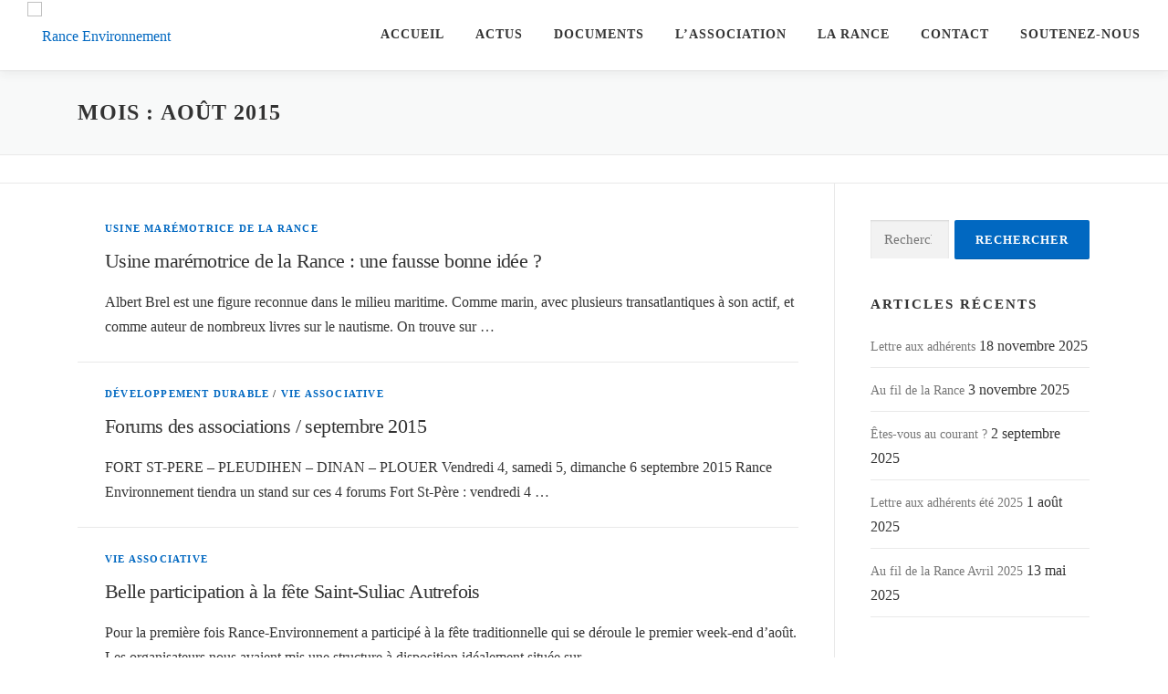

--- FILE ---
content_type: text/html; charset=UTF-8
request_url: https://www.rance-environnement.net/2015/08/
body_size: 14081
content:
<!DOCTYPE html>
<html lang="fr-FR">
<head>
<meta charset="UTF-8">
<meta name="viewport" content="width=device-width, initial-scale=1">
<link rel="profile" href="http://gmpg.org/xfn/11">
<meta name='robots' content='noindex, follow' />

	<!-- This site is optimized with the Yoast SEO plugin v26.8 - https://yoast.com/product/yoast-seo-wordpress/ -->
	<title>août 2015 - Rance Environnement</title>
	<meta property="og:locale" content="fr_FR" />
	<meta property="og:type" content="website" />
	<meta property="og:title" content="août 2015 - Rance Environnement" />
	<meta property="og:url" content="https://www.rance-environnement.net/2015/08/" />
	<meta property="og:site_name" content="Rance Environnement" />
	<meta name="twitter:card" content="summary_large_image" />
	<script type="application/ld+json" class="yoast-schema-graph">{"@context":"https://schema.org","@graph":[{"@type":"CollectionPage","@id":"https://www.rance-environnement.net/2015/08/","url":"https://www.rance-environnement.net/2015/08/","name":"août 2015 - Rance Environnement","isPartOf":{"@id":"https://www.rance-environnement.net/#website"},"primaryImageOfPage":{"@id":"https://www.rance-environnement.net/2015/08/#primaryimage"},"image":{"@id":"https://www.rance-environnement.net/2015/08/#primaryimage"},"thumbnailUrl":"https://www.rance-environnement.net/wp-content/uploads/2019/08/barrage-en-construction-usine-maremotrice-saint-malo.jpg","breadcrumb":{"@id":"https://www.rance-environnement.net/2015/08/#breadcrumb"},"inLanguage":"fr-FR"},{"@type":"ImageObject","inLanguage":"fr-FR","@id":"https://www.rance-environnement.net/2015/08/#primaryimage","url":"https://www.rance-environnement.net/wp-content/uploads/2019/08/barrage-en-construction-usine-maremotrice-saint-malo.jpg","contentUrl":"https://www.rance-environnement.net/wp-content/uploads/2019/08/barrage-en-construction-usine-maremotrice-saint-malo.jpg","width":760,"height":420},{"@type":"BreadcrumbList","@id":"https://www.rance-environnement.net/2015/08/#breadcrumb","itemListElement":[{"@type":"ListItem","position":1,"name":"Accueil","item":"https://www.rance-environnement.net/"},{"@type":"ListItem","position":2,"name":"Archives pour août 2015"}]},{"@type":"WebSite","@id":"https://www.rance-environnement.net/#website","url":"https://www.rance-environnement.net/","name":"Rance Environnement","description":"","publisher":{"@id":"https://www.rance-environnement.net/#organization"},"potentialAction":[{"@type":"SearchAction","target":{"@type":"EntryPoint","urlTemplate":"https://www.rance-environnement.net/?s={search_term_string}"},"query-input":{"@type":"PropertyValueSpecification","valueRequired":true,"valueName":"search_term_string"}}],"inLanguage":"fr-FR"},{"@type":"Organization","@id":"https://www.rance-environnement.net/#organization","name":"Rance Environnement","url":"https://www.rance-environnement.net/","logo":{"@type":"ImageObject","inLanguage":"fr-FR","@id":"https://www.rance-environnement.net/#/schema/logo/image/","url":"https://www.rance-environnement.net/wp-content/uploads/2020/03/LogoR.E.Site_.jpg","contentUrl":"https://www.rance-environnement.net/wp-content/uploads/2020/03/LogoR.E.Site_.jpg","width":100,"height":100,"caption":"Rance Environnement"},"image":{"@id":"https://www.rance-environnement.net/#/schema/logo/image/"}}]}</script>
	<!-- / Yoast SEO plugin. -->


<link rel='dns-prefetch' href='//fonts.googleapis.com' />
<link rel="alternate" type="application/rss+xml" title="Rance Environnement &raquo; Flux" href="https://www.rance-environnement.net/feed/" />
<link rel="alternate" type="application/rss+xml" title="Rance Environnement &raquo; Flux des commentaires" href="https://www.rance-environnement.net/comments/feed/" />
<style id='wp-img-auto-sizes-contain-inline-css' type='text/css'>
img:is([sizes=auto i],[sizes^="auto," i]){contain-intrinsic-size:3000px 1500px}
/*# sourceURL=wp-img-auto-sizes-contain-inline-css */
</style>
<style id='wp-emoji-styles-inline-css' type='text/css'>

	img.wp-smiley, img.emoji {
		display: inline !important;
		border: none !important;
		box-shadow: none !important;
		height: 1em !important;
		width: 1em !important;
		margin: 0 0.07em !important;
		vertical-align: -0.1em !important;
		background: none !important;
		padding: 0 !important;
	}
/*# sourceURL=wp-emoji-styles-inline-css */
</style>
<link rel='stylesheet' id='wp-block-library-css' href='https://www.rance-environnement.net/wp-includes/css/dist/block-library/style.min.css?ver=6.9' type='text/css' media='all' />
<style id='wp-block-library-theme-inline-css' type='text/css'>
.wp-block-audio :where(figcaption){color:#555;font-size:13px;text-align:center}.is-dark-theme .wp-block-audio :where(figcaption){color:#ffffffa6}.wp-block-audio{margin:0 0 1em}.wp-block-code{border:1px solid #ccc;border-radius:4px;font-family:Menlo,Consolas,monaco,monospace;padding:.8em 1em}.wp-block-embed :where(figcaption){color:#555;font-size:13px;text-align:center}.is-dark-theme .wp-block-embed :where(figcaption){color:#ffffffa6}.wp-block-embed{margin:0 0 1em}.blocks-gallery-caption{color:#555;font-size:13px;text-align:center}.is-dark-theme .blocks-gallery-caption{color:#ffffffa6}:root :where(.wp-block-image figcaption){color:#555;font-size:13px;text-align:center}.is-dark-theme :root :where(.wp-block-image figcaption){color:#ffffffa6}.wp-block-image{margin:0 0 1em}.wp-block-pullquote{border-bottom:4px solid;border-top:4px solid;color:currentColor;margin-bottom:1.75em}.wp-block-pullquote :where(cite),.wp-block-pullquote :where(footer),.wp-block-pullquote__citation{color:currentColor;font-size:.8125em;font-style:normal;text-transform:uppercase}.wp-block-quote{border-left:.25em solid;margin:0 0 1.75em;padding-left:1em}.wp-block-quote cite,.wp-block-quote footer{color:currentColor;font-size:.8125em;font-style:normal;position:relative}.wp-block-quote:where(.has-text-align-right){border-left:none;border-right:.25em solid;padding-left:0;padding-right:1em}.wp-block-quote:where(.has-text-align-center){border:none;padding-left:0}.wp-block-quote.is-large,.wp-block-quote.is-style-large,.wp-block-quote:where(.is-style-plain){border:none}.wp-block-search .wp-block-search__label{font-weight:700}.wp-block-search__button{border:1px solid #ccc;padding:.375em .625em}:where(.wp-block-group.has-background){padding:1.25em 2.375em}.wp-block-separator.has-css-opacity{opacity:.4}.wp-block-separator{border:none;border-bottom:2px solid;margin-left:auto;margin-right:auto}.wp-block-separator.has-alpha-channel-opacity{opacity:1}.wp-block-separator:not(.is-style-wide):not(.is-style-dots){width:100px}.wp-block-separator.has-background:not(.is-style-dots){border-bottom:none;height:1px}.wp-block-separator.has-background:not(.is-style-wide):not(.is-style-dots){height:2px}.wp-block-table{margin:0 0 1em}.wp-block-table td,.wp-block-table th{word-break:normal}.wp-block-table :where(figcaption){color:#555;font-size:13px;text-align:center}.is-dark-theme .wp-block-table :where(figcaption){color:#ffffffa6}.wp-block-video :where(figcaption){color:#555;font-size:13px;text-align:center}.is-dark-theme .wp-block-video :where(figcaption){color:#ffffffa6}.wp-block-video{margin:0 0 1em}:root :where(.wp-block-template-part.has-background){margin-bottom:0;margin-top:0;padding:1.25em 2.375em}
/*# sourceURL=/wp-includes/css/dist/block-library/theme.min.css */
</style>
<style id='classic-theme-styles-inline-css' type='text/css'>
/*! This file is auto-generated */
.wp-block-button__link{color:#fff;background-color:#32373c;border-radius:9999px;box-shadow:none;text-decoration:none;padding:calc(.667em + 2px) calc(1.333em + 2px);font-size:1.125em}.wp-block-file__button{background:#32373c;color:#fff;text-decoration:none}
/*# sourceURL=/wp-includes/css/classic-themes.min.css */
</style>
<style id='global-styles-inline-css' type='text/css'>
:root{--wp--preset--aspect-ratio--square: 1;--wp--preset--aspect-ratio--4-3: 4/3;--wp--preset--aspect-ratio--3-4: 3/4;--wp--preset--aspect-ratio--3-2: 3/2;--wp--preset--aspect-ratio--2-3: 2/3;--wp--preset--aspect-ratio--16-9: 16/9;--wp--preset--aspect-ratio--9-16: 9/16;--wp--preset--color--black: #000000;--wp--preset--color--cyan-bluish-gray: #abb8c3;--wp--preset--color--white: #ffffff;--wp--preset--color--pale-pink: #f78da7;--wp--preset--color--vivid-red: #cf2e2e;--wp--preset--color--luminous-vivid-orange: #ff6900;--wp--preset--color--luminous-vivid-amber: #fcb900;--wp--preset--color--light-green-cyan: #7bdcb5;--wp--preset--color--vivid-green-cyan: #00d084;--wp--preset--color--pale-cyan-blue: #8ed1fc;--wp--preset--color--vivid-cyan-blue: #0693e3;--wp--preset--color--vivid-purple: #9b51e0;--wp--preset--gradient--vivid-cyan-blue-to-vivid-purple: linear-gradient(135deg,rgb(6,147,227) 0%,rgb(155,81,224) 100%);--wp--preset--gradient--light-green-cyan-to-vivid-green-cyan: linear-gradient(135deg,rgb(122,220,180) 0%,rgb(0,208,130) 100%);--wp--preset--gradient--luminous-vivid-amber-to-luminous-vivid-orange: linear-gradient(135deg,rgb(252,185,0) 0%,rgb(255,105,0) 100%);--wp--preset--gradient--luminous-vivid-orange-to-vivid-red: linear-gradient(135deg,rgb(255,105,0) 0%,rgb(207,46,46) 100%);--wp--preset--gradient--very-light-gray-to-cyan-bluish-gray: linear-gradient(135deg,rgb(238,238,238) 0%,rgb(169,184,195) 100%);--wp--preset--gradient--cool-to-warm-spectrum: linear-gradient(135deg,rgb(74,234,220) 0%,rgb(151,120,209) 20%,rgb(207,42,186) 40%,rgb(238,44,130) 60%,rgb(251,105,98) 80%,rgb(254,248,76) 100%);--wp--preset--gradient--blush-light-purple: linear-gradient(135deg,rgb(255,206,236) 0%,rgb(152,150,240) 100%);--wp--preset--gradient--blush-bordeaux: linear-gradient(135deg,rgb(254,205,165) 0%,rgb(254,45,45) 50%,rgb(107,0,62) 100%);--wp--preset--gradient--luminous-dusk: linear-gradient(135deg,rgb(255,203,112) 0%,rgb(199,81,192) 50%,rgb(65,88,208) 100%);--wp--preset--gradient--pale-ocean: linear-gradient(135deg,rgb(255,245,203) 0%,rgb(182,227,212) 50%,rgb(51,167,181) 100%);--wp--preset--gradient--electric-grass: linear-gradient(135deg,rgb(202,248,128) 0%,rgb(113,206,126) 100%);--wp--preset--gradient--midnight: linear-gradient(135deg,rgb(2,3,129) 0%,rgb(40,116,252) 100%);--wp--preset--font-size--small: 13px;--wp--preset--font-size--medium: 20px;--wp--preset--font-size--large: 36px;--wp--preset--font-size--x-large: 42px;--wp--preset--spacing--20: 0.44rem;--wp--preset--spacing--30: 0.67rem;--wp--preset--spacing--40: 1rem;--wp--preset--spacing--50: 1.5rem;--wp--preset--spacing--60: 2.25rem;--wp--preset--spacing--70: 3.38rem;--wp--preset--spacing--80: 5.06rem;--wp--preset--shadow--natural: 6px 6px 9px rgba(0, 0, 0, 0.2);--wp--preset--shadow--deep: 12px 12px 50px rgba(0, 0, 0, 0.4);--wp--preset--shadow--sharp: 6px 6px 0px rgba(0, 0, 0, 0.2);--wp--preset--shadow--outlined: 6px 6px 0px -3px rgb(255, 255, 255), 6px 6px rgb(0, 0, 0);--wp--preset--shadow--crisp: 6px 6px 0px rgb(0, 0, 0);}:where(.is-layout-flex){gap: 0.5em;}:where(.is-layout-grid){gap: 0.5em;}body .is-layout-flex{display: flex;}.is-layout-flex{flex-wrap: wrap;align-items: center;}.is-layout-flex > :is(*, div){margin: 0;}body .is-layout-grid{display: grid;}.is-layout-grid > :is(*, div){margin: 0;}:where(.wp-block-columns.is-layout-flex){gap: 2em;}:where(.wp-block-columns.is-layout-grid){gap: 2em;}:where(.wp-block-post-template.is-layout-flex){gap: 1.25em;}:where(.wp-block-post-template.is-layout-grid){gap: 1.25em;}.has-black-color{color: var(--wp--preset--color--black) !important;}.has-cyan-bluish-gray-color{color: var(--wp--preset--color--cyan-bluish-gray) !important;}.has-white-color{color: var(--wp--preset--color--white) !important;}.has-pale-pink-color{color: var(--wp--preset--color--pale-pink) !important;}.has-vivid-red-color{color: var(--wp--preset--color--vivid-red) !important;}.has-luminous-vivid-orange-color{color: var(--wp--preset--color--luminous-vivid-orange) !important;}.has-luminous-vivid-amber-color{color: var(--wp--preset--color--luminous-vivid-amber) !important;}.has-light-green-cyan-color{color: var(--wp--preset--color--light-green-cyan) !important;}.has-vivid-green-cyan-color{color: var(--wp--preset--color--vivid-green-cyan) !important;}.has-pale-cyan-blue-color{color: var(--wp--preset--color--pale-cyan-blue) !important;}.has-vivid-cyan-blue-color{color: var(--wp--preset--color--vivid-cyan-blue) !important;}.has-vivid-purple-color{color: var(--wp--preset--color--vivid-purple) !important;}.has-black-background-color{background-color: var(--wp--preset--color--black) !important;}.has-cyan-bluish-gray-background-color{background-color: var(--wp--preset--color--cyan-bluish-gray) !important;}.has-white-background-color{background-color: var(--wp--preset--color--white) !important;}.has-pale-pink-background-color{background-color: var(--wp--preset--color--pale-pink) !important;}.has-vivid-red-background-color{background-color: var(--wp--preset--color--vivid-red) !important;}.has-luminous-vivid-orange-background-color{background-color: var(--wp--preset--color--luminous-vivid-orange) !important;}.has-luminous-vivid-amber-background-color{background-color: var(--wp--preset--color--luminous-vivid-amber) !important;}.has-light-green-cyan-background-color{background-color: var(--wp--preset--color--light-green-cyan) !important;}.has-vivid-green-cyan-background-color{background-color: var(--wp--preset--color--vivid-green-cyan) !important;}.has-pale-cyan-blue-background-color{background-color: var(--wp--preset--color--pale-cyan-blue) !important;}.has-vivid-cyan-blue-background-color{background-color: var(--wp--preset--color--vivid-cyan-blue) !important;}.has-vivid-purple-background-color{background-color: var(--wp--preset--color--vivid-purple) !important;}.has-black-border-color{border-color: var(--wp--preset--color--black) !important;}.has-cyan-bluish-gray-border-color{border-color: var(--wp--preset--color--cyan-bluish-gray) !important;}.has-white-border-color{border-color: var(--wp--preset--color--white) !important;}.has-pale-pink-border-color{border-color: var(--wp--preset--color--pale-pink) !important;}.has-vivid-red-border-color{border-color: var(--wp--preset--color--vivid-red) !important;}.has-luminous-vivid-orange-border-color{border-color: var(--wp--preset--color--luminous-vivid-orange) !important;}.has-luminous-vivid-amber-border-color{border-color: var(--wp--preset--color--luminous-vivid-amber) !important;}.has-light-green-cyan-border-color{border-color: var(--wp--preset--color--light-green-cyan) !important;}.has-vivid-green-cyan-border-color{border-color: var(--wp--preset--color--vivid-green-cyan) !important;}.has-pale-cyan-blue-border-color{border-color: var(--wp--preset--color--pale-cyan-blue) !important;}.has-vivid-cyan-blue-border-color{border-color: var(--wp--preset--color--vivid-cyan-blue) !important;}.has-vivid-purple-border-color{border-color: var(--wp--preset--color--vivid-purple) !important;}.has-vivid-cyan-blue-to-vivid-purple-gradient-background{background: var(--wp--preset--gradient--vivid-cyan-blue-to-vivid-purple) !important;}.has-light-green-cyan-to-vivid-green-cyan-gradient-background{background: var(--wp--preset--gradient--light-green-cyan-to-vivid-green-cyan) !important;}.has-luminous-vivid-amber-to-luminous-vivid-orange-gradient-background{background: var(--wp--preset--gradient--luminous-vivid-amber-to-luminous-vivid-orange) !important;}.has-luminous-vivid-orange-to-vivid-red-gradient-background{background: var(--wp--preset--gradient--luminous-vivid-orange-to-vivid-red) !important;}.has-very-light-gray-to-cyan-bluish-gray-gradient-background{background: var(--wp--preset--gradient--very-light-gray-to-cyan-bluish-gray) !important;}.has-cool-to-warm-spectrum-gradient-background{background: var(--wp--preset--gradient--cool-to-warm-spectrum) !important;}.has-blush-light-purple-gradient-background{background: var(--wp--preset--gradient--blush-light-purple) !important;}.has-blush-bordeaux-gradient-background{background: var(--wp--preset--gradient--blush-bordeaux) !important;}.has-luminous-dusk-gradient-background{background: var(--wp--preset--gradient--luminous-dusk) !important;}.has-pale-ocean-gradient-background{background: var(--wp--preset--gradient--pale-ocean) !important;}.has-electric-grass-gradient-background{background: var(--wp--preset--gradient--electric-grass) !important;}.has-midnight-gradient-background{background: var(--wp--preset--gradient--midnight) !important;}.has-small-font-size{font-size: var(--wp--preset--font-size--small) !important;}.has-medium-font-size{font-size: var(--wp--preset--font-size--medium) !important;}.has-large-font-size{font-size: var(--wp--preset--font-size--large) !important;}.has-x-large-font-size{font-size: var(--wp--preset--font-size--x-large) !important;}
:where(.wp-block-post-template.is-layout-flex){gap: 1.25em;}:where(.wp-block-post-template.is-layout-grid){gap: 1.25em;}
:where(.wp-block-term-template.is-layout-flex){gap: 1.25em;}:where(.wp-block-term-template.is-layout-grid){gap: 1.25em;}
:where(.wp-block-columns.is-layout-flex){gap: 2em;}:where(.wp-block-columns.is-layout-grid){gap: 2em;}
:root :where(.wp-block-pullquote){font-size: 1.5em;line-height: 1.6;}
/*# sourceURL=global-styles-inline-css */
</style>
<link rel='stylesheet' id='contact-form-7-css' href='https://www.rance-environnement.net/wp-content/plugins/contact-form-7/includes/css/styles.css?ver=6.1.4' type='text/css' media='all' />
<link rel='stylesheet' id='onepress-fonts-css' href='https://fonts.googleapis.com/css?family=Raleway%3A400%2C500%2C600%2C700%2C300%2C100%2C800%2C900%7COpen+Sans%3A400%2C300%2C300italic%2C400italic%2C600%2C600italic%2C700%2C700italic&#038;subset=latin%2Clatin-ext&#038;display=swap&#038;ver=2.3.16' type='text/css' media='all' />
<link rel='stylesheet' id='onepress-animate-css' href='https://www.rance-environnement.net/wp-content/themes/onepress/assets/css/animate.min.css?ver=2.3.16' type='text/css' media='all' />
<link rel='stylesheet' id='onepress-fa-css' href='https://www.rance-environnement.net/wp-content/themes/onepress/assets/fontawesome-v6/css/all.min.css?ver=6.5.1' type='text/css' media='all' />
<link rel='stylesheet' id='onepress-fa-shims-css' href='https://www.rance-environnement.net/wp-content/themes/onepress/assets/fontawesome-v6/css/v4-shims.min.css?ver=6.5.1' type='text/css' media='all' />
<link rel='stylesheet' id='onepress-bootstrap-css' href='https://www.rance-environnement.net/wp-content/themes/onepress/assets/css/bootstrap.min.css?ver=2.3.16' type='text/css' media='all' />
<link rel='stylesheet' id='onepress-style-css' href='https://www.rance-environnement.net/wp-content/themes/onepress/style.css?ver=6.9' type='text/css' media='all' />
<style id='onepress-style-inline-css' type='text/css'>
#main .video-section section.hero-slideshow-wrapper{background:transparent}.hero-slideshow-wrapper:after{position:absolute;top:0px;left:0px;width:100%;height:100%;background-color:rgba(0,0,0,0.3);display:block;content:""}#parallax-hero .jarallax-container .parallax-bg:before{background-color:rgba(0,0,0,0.3)}.body-desktop .parallax-hero .hero-slideshow-wrapper:after{display:none!important}#parallax-hero>.parallax-bg::before{background-color:rgba(0,0,0,0.3);opacity:1}.body-desktop .parallax-hero .hero-slideshow-wrapper:after{display:none!important}a,.screen-reader-text:hover,.screen-reader-text:active,.screen-reader-text:focus,.header-social a,.onepress-menu a:hover,.onepress-menu ul li a:hover,.onepress-menu li.onepress-current-item>a,.onepress-menu ul li.current-menu-item>a,.onepress-menu>li a.menu-actived,.onepress-menu.onepress-menu-mobile li.onepress-current-item>a,.site-footer a,.site-footer .footer-social a:hover,.site-footer .btt a:hover,.highlight,#comments .comment .comment-wrapper .comment-meta .comment-time:hover,#comments .comment .comment-wrapper .comment-meta .comment-reply-link:hover,#comments .comment .comment-wrapper .comment-meta .comment-edit-link:hover,.btn-theme-primary-outline,.sidebar .widget a:hover,.section-services .service-item .service-image i,.counter_item .counter__number,.team-member .member-thumb .member-profile a:hover,.icon-background-default{color:#0168c1}input[type="reset"],input[type="submit"],input[type="submit"],input[type="reset"]:hover,input[type="submit"]:hover,input[type="submit"]:hover .nav-links a:hover,.btn-theme-primary,.btn-theme-primary-outline:hover,.section-testimonials .card-theme-primary,.woocommerce #respond input#submit,.woocommerce a.button,.woocommerce button.button,.woocommerce input.button,.woocommerce button.button.alt,.pirate-forms-submit-button,.pirate-forms-submit-button:hover,input[type="reset"],input[type="submit"],input[type="submit"],.pirate-forms-submit-button,.contact-form div.wpforms-container-full .wpforms-form .wpforms-submit,.contact-form div.wpforms-container-full .wpforms-form .wpforms-submit:hover,.nav-links a:hover,.nav-links a.current,.nav-links .page-numbers:hover,.nav-links .page-numbers.current{background:#0168c1}.btn-theme-primary-outline,.btn-theme-primary-outline:hover,.pricing__item:hover,.section-testimonials .card-theme-primary,.entry-content blockquote{border-color:#0168c1}.site-header,.is-transparent .site-header.header-fixed{background:#ffffff;border-bottom:0px none}#footer-widgets{}.gallery-carousel .g-item{padding:0px 10px}.gallery-carousel-wrap{margin-left:-10px;margin-right:-10px}.gallery-grid .g-item,.gallery-masonry .g-item .inner{padding:10px}.gallery-grid-wrap,.gallery-masonry-wrap{margin-left:-10px;margin-right:-10px}.gallery-justified-wrap{margin-left:-20px;margin-right:-20px}.bgimage-facebook{background-image:url("https://www.rance-environnement.net/wp-content/uploads/2023/07/rance-environnement-natura2000-erb-unan-ensemble-desenvasement-rance-pnr-peche-rance.jpg")}.section-facebook{padding-top:2%;background-color:rgba(255,255,255,0.35)}.section-news{padding-top:2%;background-color:rgba(255,255,255,1)}.section-about{padding-top:2%;background-color:rgba(97,144,191,1)}.section-actions{padding-top:2%;background-image:url("https://www.rance-environnement.net/wp-content/uploads/2023/07/rance-environnement-natura2000-erb-unan-ensemble-desenvasement-rance.jpg")}.section-services{padding-top:2%}.section-avant{padding-top:2%;background-color:rgba(255,255,255,1)}.section-videolightbox{padding-top:2%}.section-videos{padding-top:2%}.section-gallery{padding-top:2%}.section-contact{padding-top:2%;background-color:rgba(255,255,255,1)}.section-partenaires{padding-top:2%}.section-amis{padding-bottom:15%}
/*# sourceURL=onepress-style-inline-css */
</style>
<link rel='stylesheet' id='onepress-gallery-lightgallery-css' href='https://www.rance-environnement.net/wp-content/themes/onepress/assets/css/lightgallery.css?ver=6.9' type='text/css' media='all' />
<link rel='stylesheet' id='onepress-plus-style-css' href='https://www.rance-environnement.net/wp-content/plugins/onepress-plus/onepress-plus.css?ver=2.2.7' type='text/css' media='all' />
<script type="text/javascript" src="https://www.rance-environnement.net/wp-includes/js/jquery/jquery.min.js?ver=3.7.1" id="jquery-core-js"></script>
<script type="text/javascript" src="https://www.rance-environnement.net/wp-includes/js/jquery/jquery-migrate.min.js?ver=3.4.1" id="jquery-migrate-js"></script>
<link rel="https://api.w.org/" href="https://www.rance-environnement.net/wp-json/" /><link rel="EditURI" type="application/rsd+xml" title="RSD" href="https://www.rance-environnement.net/xmlrpc.php?rsd" />
<meta name="generator" content="WordPress 6.9" />
<style type="text/css">
			.aiovg-player {
				display: block;
				position: relative;
				border-radius: 3px;
				padding-bottom: 56.25%;
				width: 100%;
				height: 0;	
				overflow: hidden;
			}
			
			.aiovg-player iframe,
			.aiovg-player .video-js,
			.aiovg-player .plyr {
				--plyr-color-main: #00b2ff;
				position: absolute;
				inset: 0;	
				margin: 0;
				padding: 0;
				width: 100%;
				height: 100%;
			}
		</style><meta name="generator" content="Elementor 3.34.2; features: additional_custom_breakpoints; settings: css_print_method-external, google_font-enabled, font_display-auto">
			<style>
				.e-con.e-parent:nth-of-type(n+4):not(.e-lazyloaded):not(.e-no-lazyload),
				.e-con.e-parent:nth-of-type(n+4):not(.e-lazyloaded):not(.e-no-lazyload) * {
					background-image: none !important;
				}
				@media screen and (max-height: 1024px) {
					.e-con.e-parent:nth-of-type(n+3):not(.e-lazyloaded):not(.e-no-lazyload),
					.e-con.e-parent:nth-of-type(n+3):not(.e-lazyloaded):not(.e-no-lazyload) * {
						background-image: none !important;
					}
				}
				@media screen and (max-height: 640px) {
					.e-con.e-parent:nth-of-type(n+2):not(.e-lazyloaded):not(.e-no-lazyload),
					.e-con.e-parent:nth-of-type(n+2):not(.e-lazyloaded):not(.e-no-lazyload) * {
						background-image: none !important;
					}
				}
			</style>
			<link rel="icon" href="https://www.rance-environnement.net/wp-content/uploads/2024/03/cropped-favicon-32x32.jpg" sizes="32x32" />
<link rel="icon" href="https://www.rance-environnement.net/wp-content/uploads/2024/03/cropped-favicon-192x192.jpg" sizes="192x192" />
<link rel="apple-touch-icon" href="https://www.rance-environnement.net/wp-content/uploads/2024/03/cropped-favicon-180x180.jpg" />
<meta name="msapplication-TileImage" content="https://www.rance-environnement.net/wp-content/uploads/2024/03/cropped-favicon-270x270.jpg" />
<style class="wp-typography-print-styles" type="text/css">
body, body p { 
	font-family: "Tahoma";
	color: #353535;
	font-style: normal;
	font-size: 16px;
	font-size: 1rem;
 } 
 .onepress-menu a { 
	font-family: "Trebuchet MS";
	font-style: normal;
	font-weight: 700;
	font-size: 14px;
	letter-spacing: 1px;
	text-transform: uppercase;
	font-size: 0.875rem;
 } 
 .hero__content .hero-large-text, .hero__content .hcl2-content h1, .hero__content .hcl2-content h2, .hero__content .hcl2-content h3 { 
	font-family: "Trebuchet MS";
	color: #ffffff;
	font-style: normal;
 } 
 body h1, body h2, body h3, body h4, body h5, body h6,
	.entry-header .entry-title,
	body .section-title-area .section-title, body .section-title-area .section-subtitle, body .hero-content-style1 h2 { 
	font-family: "Trebuchet MS";
	font-style: normal;
 }
</style>		<style type="text/css" id="wp-custom-css">
			#cookie-law-info-bar { font-size:10px !important; margin:0 !important; padding:0 !important; }
#cookie-law-info-bar a { padding: 0 5px 0 5px !important; text-decoration:underline !important; }

/** Start Block Kit CSS: 135-3-c665d4805631b9a8bf464e65129b2f58 **/

.envato-block__preview{overflow: visible;}

/** End Block Kit CSS: 135-3-c665d4805631b9a8bf464e65129b2f58 **/



/** Start Block Kit CSS: 72-3-34d2cc762876498c8f6be5405a48e6e2 **/

.envato-block__preview{overflow: visible;}

/*Kit 69 Custom Styling for buttons */
.envato-kit-69-slide-btn .elementor-button,
.envato-kit-69-cta-btn .elementor-button,
.envato-kit-69-flip-btn .elementor-button{
	border-left: 0px !important;
	border-bottom: 0px !important;
	border-right: 0px !important;
	padding: 15px 0 0 !important;
}
.envato-kit-69-slide-btn .elementor-slide-button:hover,
.envato-kit-69-cta-btn .elementor-button:hover,
.envato-kit-69-flip-btn .elementor-button:hover{
	margin-bottom: 20px;
}
.envato-kit-69-menu .elementor-nav-menu--main a:hover{
	margin-top: -7px;
	padding-top: 4px;
	border-bottom: 1px solid #FFF;
}
/* Fix menu dropdown width */
.envato-kit-69-menu .elementor-nav-menu--dropdown{
	width: 100% !important;
}

/** End Block Kit CSS: 72-3-34d2cc762876498c8f6be5405a48e6e2 **/



/** Start Block Kit CSS: 143-3-7969bb877702491bc5ca272e536ada9d **/

.envato-block__preview{overflow: visible;}
/* Material Button Click Effect */
.envato-kit-140-material-hit .menu-item a,
.envato-kit-140-material-button .elementor-button{
  background-position: center;
  transition: background 0.8s;
}
.envato-kit-140-material-hit .menu-item a:hover,
.envato-kit-140-material-button .elementor-button:hover{
  background: radial-gradient(circle, transparent 1%, #fff 1%) center/15000%;
}
.envato-kit-140-material-hit .menu-item a:active,
.envato-kit-140-material-button .elementor-button:active{
  background-color: #FFF;
  background-size: 100%;
  transition: background 0s;
}

/* Field Shadow */
.envato-kit-140-big-shadow-form .elementor-field-textual{
	box-shadow: 0 20px 30px rgba(0,0,0, .05);
}

/* FAQ */
.envato-kit-140-faq .elementor-accordion .elementor-accordion-item{
	border-width: 0 0 1px !important;
}

/* Scrollable Columns */
.envato-kit-140-scrollable{
	 height: 100%;
   overflow: auto;
   overflow-x: hidden;
}

/* ImageBox: No Space */
.envato-kit-140-imagebox-nospace:hover{
	transform: scale(1.1);
	transition: all 0.3s;
}
.envato-kit-140-imagebox-nospace figure{
	line-height: 0;
}

.envato-kit-140-slide .elementor-slide-content{
	background: #FFF;
	margin-left: -60px;
	padding: 1em;
}
.envato-kit-140-carousel .slick-active:not(.slick-current)  img{
	padding: 20px !important;
	transition: all .9s;
}

/** End Block Kit CSS: 143-3-7969bb877702491bc5ca272e536ada9d **/



/** Start Block Kit CSS: 136-3-fc37602abad173a9d9d95d89bbe6bb80 **/

.envato-block__preview{overflow: visible !important;}

/** End Block Kit CSS: 136-3-fc37602abad173a9d9d95d89bbe6bb80 **/



/** Start Block Kit CSS: 141-3-1d55f1e76be9fb1a8d9de88accbe962f **/

.envato-kit-138-bracket .elementor-widget-container > *:before{
	content:"[";
	color:#ffab00;
	display:inline-block;
	margin-right:4px;
	line-height:1em;
	position:relative;
	top:-1px;
}

.envato-kit-138-bracket .elementor-widget-container > *:after{
	content:"]";
	color:#ffab00;
	display:inline-block;
	margin-left:4px;
	line-height:1em;
	position:relative;
	top:-1px;
}

/** End Block Kit CSS: 141-3-1d55f1e76be9fb1a8d9de88accbe962f **/



/** Start Block Kit CSS: 142-3-a175df65179b9ef6a5ca9f1b2c0202b9 **/

.envato-block__preview{
	overflow: visible;
}

/* Border Radius */
.envato-kit-139-accordion .elementor-widget-container{
	border-radius: 10px !important;
}
.envato-kit-139-map iframe,
.envato-kit-139-slider .slick-slide,
.envato-kit-139-flipbox .elementor-flip-box div{
		border-radius: 10px !important;

}


/** End Block Kit CSS: 142-3-a175df65179b9ef6a5ca9f1b2c0202b9 **/



/** Start Block Kit CSS: 144-3-3a7d335f39a8579c20cdf02f8d462582 **/

.envato-block__preview{overflow: visible;}

/* Envato Kit 141 Custom Styles - Applied to the element under Advanced */

.elementor-headline-animation-type-drop-in .elementor-headline-dynamic-wrapper{
	text-align: center;
}
.envato-kit-141-top-0 h1,
.envato-kit-141-top-0 h2,
.envato-kit-141-top-0 h3,
.envato-kit-141-top-0 h4,
.envato-kit-141-top-0 h5,
.envato-kit-141-top-0 h6,
.envato-kit-141-top-0 p {
	margin-top: 0;
}

.envato-kit-141-newsletter-inline .elementor-field-textual.elementor-size-md {
	padding-left: 1.5rem;
	padding-right: 1.5rem;
}

.envato-kit-141-bottom-0 p {
	margin-bottom: 0;
}

.envato-kit-141-bottom-8 .elementor-price-list .elementor-price-list-item .elementor-price-list-header {
	margin-bottom: .5rem;
}

.envato-kit-141.elementor-widget-testimonial-carousel.elementor-pagination-type-bullets .swiper-container {
	padding-bottom: 52px;
}

.envato-kit-141-display-inline {
	display: inline-block;
}

.envato-kit-141 .elementor-slick-slider ul.slick-dots {
	bottom: -40px;
}

/** End Block Kit CSS: 144-3-3a7d335f39a8579c20cdf02f8d462582 **/



/** Start Block Kit CSS: 71-3-d415519effd9e11f35d2438c58ea7ebf **/

.envato-block__preview{overflow: visible;}

/** End Block Kit CSS: 71-3-d415519effd9e11f35d2438c58ea7ebf **/

		</style>
		</head>

<body class="archive date wp-custom-logo wp-theme-onepress site-header-sticky site-header-transparent elementor-default elementor-kit-3554">
<div id="page" class="hfeed site">
	<a class="skip-link screen-reader-text" href="#content">Aller au contenu</a>
	<div id="header-section" class="h-on-top no-transparent">		<header id="masthead" class="site-header header-full-width is-sticky no-scroll no-t h-on-top" role="banner">
			<div class="container">
				<div class="site-branding">
					<div class="site-brand-inner has-logo-img no-desc"><div class="site-logo-div"><a href="https://www.rance-environnement.net/" class="custom-logo-link  no-t-logo" rel="home" itemprop="url"><img width="100" height="100" src="https://www.rance-environnement.net/wp-content/uploads/2020/03/LogoR.E.Site_.jpg" class="custom-logo" alt="Rance Environnement" itemprop="logo" decoding="async" /></a></div></div>				</div>
				<div class="header-right-wrapper">
					<a href="#0" id="nav-toggle">Menu<span></span></a>
					<nav id="site-navigation" class="main-navigation" role="navigation">
						<ul class="onepress-menu">
							<li id="menu-item-4467" class="menu-item menu-item-type-custom menu-item-object-custom menu-item-home menu-item-4467"><a href="https://www.rance-environnement.net/#hero">Accueil</a></li>
<li id="menu-item-3529" class="menu-item menu-item-type-custom menu-item-object-custom menu-item-home menu-item-3529"><a href="https://www.rance-environnement.net/#facebook">Actus</a></li>
<li id="menu-item-2609" class="menu-item menu-item-type-custom menu-item-object-custom menu-item-home menu-item-2609"><a href="https://www.rance-environnement.net/#blog">Documents</a></li>
<li id="menu-item-2570" class="menu-item menu-item-type-custom menu-item-object-custom menu-item-has-children menu-item-2570"><a>L&#8217;association</a>
<ul class="sub-menu">
	<li id="menu-item-5296" class="menu-item menu-item-type-custom menu-item-object-custom menu-item-home menu-item-5296"><a href="https://www.rance-environnement.net/#asso">L&#8217;association</a></li>
	<li id="menu-item-3052" class="menu-item menu-item-type-custom menu-item-object-custom menu-item-home menu-item-3052"><a href="https://www.rance-environnement.net/#actions">Actions</a></li>
</ul>
</li>
<li id="menu-item-2617" class="menu-item menu-item-type-custom menu-item-object-custom menu-item-has-children menu-item-2617"><a>La Rance</a>
<ul class="sub-menu">
	<li id="menu-item-5351" class="menu-item menu-item-type-custom menu-item-object-custom menu-item-home menu-item-5351"><a href="https://www.rance-environnement.net/#rance">La Rance</a></li>
	<li id="menu-item-2741" class="menu-item menu-item-type-custom menu-item-object-custom menu-item-home menu-item-2741"><a href="https://www.rance-environnement.net/#avant">Avant/Après</a></li>
	<li id="menu-item-2566" class="menu-item menu-item-type-custom menu-item-object-custom menu-item-home menu-item-2566"><a href="https://www.rance-environnement.net/#videos">Vidéos</a></li>
</ul>
</li>
<li id="menu-item-2561" class="menu-item menu-item-type-custom menu-item-object-custom menu-item-has-children menu-item-2561"><a>Contact</a>
<ul class="sub-menu">
	<li id="menu-item-5355" class="menu-item menu-item-type-custom menu-item-object-custom menu-item-home menu-item-5355"><a href="https://www.rance-environnement.net/#contact">contact</a></li>
	<li id="menu-item-2595" class="menu-item menu-item-type-custom menu-item-object-custom menu-item-home menu-item-2595"><a href="https://www.rance-environnement.net/#partenaires">Partenaires</a></li>
	<li id="menu-item-3922" class="menu-item menu-item-type-custom menu-item-object-custom menu-item-home menu-item-3922"><a href="https://www.rance-environnement.net/#amis">Amis</a></li>
</ul>
</li>
<li id="menu-item-5295" class="menu-item menu-item-type-custom menu-item-object-custom menu-item-5295"><a href="https://www.kengo.bzh/donner-a-une-association/40/rance-environnement">SOUTENEZ-NOUS</a></li>
						</ul>
					</nav>

				</div>
			</div>
		</header>
		</div>
	<div id="content" class="site-content">

		<div class="page-header">
			<div class="container">
				<h1 class="page-title">Mois : <span>août 2015</span></h1>							</div>
		</div>

					<div class="breadcrumbs">
				<div class="container">
									</div>
			</div>
			
		<div id="content-inside" class="container right-sidebar">
			<div id="primary" class="content-area">
				<main id="main" class="site-main" role="main">

				
										
						<article id="post-564" class="list-article clearfix post-564 post type-post status-publish format-standard has-post-thumbnail hentry category-usine-maremotrice-de-la-rance">
		<div class="list-article-thumb">
		<a href="https://www.rance-environnement.net/usine-maremotrice-rance-barrage-edf/">
			<img width="300" height="150" src="https://www.rance-environnement.net/wp-content/uploads/2019/08/barrage-en-construction-usine-maremotrice-saint-malo-300x150.jpg" class="attachment-onepress-blog-small size-onepress-blog-small wp-post-image" alt="" decoding="async" />		</a>
	</div>
	
	<div class="list-article-content">
					<div class="list-article-meta">
				<a href="https://www.rance-environnement.net/category/usine-maremotrice-de-la-rance/" rel="category tag">Usine marémotrice de la Rance</a>			</div>
						<header class="entry-header">
			<h2 class="entry-title"><a href="https://www.rance-environnement.net/usine-maremotrice-rance-barrage-edf/" rel="bookmark">Usine marémotrice de la Rance : une fausse bonne idée ?</a></h2>		</header>
						<div class="entry-excerpt">
			<p>Albert Brel est une figure reconnue dans le milieu maritime. Comme marin, avec plusieurs transatlantiques à son actif, et comme auteur de nombreux livres sur le nautisme. On trouve sur &#8230;</p>
		</div>
					</div>

</article>

					
						<article id="post-566" class="list-article clearfix post-566 post type-post status-publish format-standard has-post-thumbnail hentry category-developpement-durable category-vie-associative">
		<div class="list-article-thumb">
		<a href="https://www.rance-environnement.net/desenvasement-estuaire-rance-environnement-biodiversite/">
			<img width="300" height="150" src="https://www.rance-environnement.net/wp-content/uploads/2020/03/AG2020-300x150.jpg" class="attachment-onepress-blog-small size-onepress-blog-small wp-post-image" alt="" decoding="async" />		</a>
	</div>
	
	<div class="list-article-content">
					<div class="list-article-meta">
				<a href="https://www.rance-environnement.net/category/developpement-durable/" rel="category tag">Développement durable</a> / <a href="https://www.rance-environnement.net/category/vie-associative/" rel="category tag">Vie associative</a>			</div>
						<header class="entry-header">
			<h2 class="entry-title"><a href="https://www.rance-environnement.net/desenvasement-estuaire-rance-environnement-biodiversite/" rel="bookmark">Forums des associations / septembre 2015</a></h2>		</header>
						<div class="entry-excerpt">
			<p>FORT ST-PERE &#8211; PLEUDIHEN &#8211; DINAN &#8211; PLOUER Vendredi 4, samedi 5, dimanche 6 septembre 2015 Rance Environnement tiendra un stand sur ces 4 forums Fort St-Père : vendredi 4 &#8230;</p>
		</div>
					</div>

</article>

					
						<article id="post-571" class="list-article clearfix post-571 post type-post status-publish format-standard has-post-thumbnail hentry category-vie-associative">
		<div class="list-article-thumb">
		<a href="https://www.rance-environnement.net/asso-rance-environnement-desenvasement-biodiversite/">
			<img width="300" height="150" src="https://www.rance-environnement.net/wp-content/uploads/fete_de_saint_suliac_2015-300x150.jpg" class="attachment-onepress-blog-small size-onepress-blog-small wp-post-image" alt="" decoding="async" />		</a>
	</div>
	
	<div class="list-article-content">
					<div class="list-article-meta">
				<a href="https://www.rance-environnement.net/category/vie-associative/" rel="category tag">Vie associative</a>			</div>
						<header class="entry-header">
			<h2 class="entry-title"><a href="https://www.rance-environnement.net/asso-rance-environnement-desenvasement-biodiversite/" rel="bookmark">Belle participation à la fête Saint-Suliac Autrefois</a></h2>		</header>
						<div class="entry-excerpt">
			<p>Pour la première fois Rance-Environnement a participé à la fête traditionnelle qui se déroule le premier week-end d&#8217;août. Les organisateurs nous avaient mis une structure à disposition idéalement située sur &#8230;</p>
		</div>
					</div>

</article>

					
						<article id="post-573" class="list-article clearfix post-573 post type-post status-publish format-standard has-post-thumbnail hentry category-vie-associative">
		<div class="list-article-thumb">
		<a href="https://www.rance-environnement.net/estuaire-rance-biodiversite-peche-navigation/">
			<img width="300" height="150" src="https://www.rance-environnement.net/wp-content/uploads/houbarderie-300x150.jpg" class="attachment-onepress-blog-small size-onepress-blog-small wp-post-image" alt="" decoding="async" />		</a>
	</div>
	
	<div class="list-article-content">
					<div class="list-article-meta">
				<a href="https://www.rance-environnement.net/category/vie-associative/" rel="category tag">Vie associative</a>			</div>
						<header class="entry-header">
			<h2 class="entry-title"><a href="https://www.rance-environnement.net/estuaire-rance-biodiversite-peche-navigation/" rel="bookmark">Sortie du 19 juin Quelmer</a></h2>		</header>
						<div class="entry-excerpt">
			<p>Le soleil était déjà haut lorsque le 19 Juin dernier 45 membres de Rance Environnement mais aussi des participants d’autres associations comme Plouër Initiatives, l’Association des Descendants de Capitaines Corsaires &#8230;</p>
		</div>
					</div>

</article>

					
					
				
				</main>
			</div>

                            
<div id="secondary" class="widget-area sidebar" role="complementary">
	<aside id="search-4" class="widget widget_search"><form role="search" method="get" class="search-form" action="https://www.rance-environnement.net/">
				<label>
					<span class="screen-reader-text">Rechercher :</span>
					<input type="search" class="search-field" placeholder="Rechercher…" value="" name="s" />
				</label>
				<input type="submit" class="search-submit" value="Rechercher" />
			</form></aside>
		<aside id="recent-posts-4" class="widget widget_recent_entries">
		<h2 class="widget-title">Articles récents</h2>
		<ul>
											<li>
					<a href="https://www.rance-environnement.net/lettre-aux-adherents/">Lettre aux adhérents</a>
											<span class="post-date">18 novembre 2025</span>
									</li>
											<li>
					<a href="https://www.rance-environnement.net/au-fil-de-la-rance/">Au fil de la Rance</a>
											<span class="post-date">3 novembre 2025</span>
									</li>
											<li>
					<a href="https://www.rance-environnement.net/le-sur-envasement-de-la-rance/">Êtes-vous au courant ?</a>
											<span class="post-date">2 septembre 2025</span>
									</li>
											<li>
					<a href="https://www.rance-environnement.net/lettre-aux-adherents-ete-2025/">Lettre aux adhérents été 2025</a>
											<span class="post-date">1 août 2025</span>
									</li>
											<li>
					<a href="https://www.rance-environnement.net/au-fil-de-la-rance-avril-2025/">Au fil de la Rance Avril 2025</a>
											<span class="post-date">13 mai 2025</span>
									</li>
					</ul>

		</aside><aside id="archives-4" class="widget widget_archive"><h2 class="widget-title">Archives</h2>
			<ul>
					<li><a href='https://www.rance-environnement.net/2025/11/'>novembre 2025</a></li>
	<li><a href='https://www.rance-environnement.net/2025/09/'>septembre 2025</a></li>
	<li><a href='https://www.rance-environnement.net/2025/08/'>août 2025</a></li>
	<li><a href='https://www.rance-environnement.net/2025/05/'>mai 2025</a></li>
	<li><a href='https://www.rance-environnement.net/2024/07/'>juillet 2024</a></li>
	<li><a href='https://www.rance-environnement.net/2024/06/'>juin 2024</a></li>
	<li><a href='https://www.rance-environnement.net/2024/02/'>février 2024</a></li>
	<li><a href='https://www.rance-environnement.net/2023/12/'>décembre 2023</a></li>
	<li><a href='https://www.rance-environnement.net/2023/09/'>septembre 2023</a></li>
	<li><a href='https://www.rance-environnement.net/2023/05/'>mai 2023</a></li>
	<li><a href='https://www.rance-environnement.net/2021/09/'>septembre 2021</a></li>
	<li><a href='https://www.rance-environnement.net/2021/02/'>février 2021</a></li>
	<li><a href='https://www.rance-environnement.net/2019/08/'>août 2019</a></li>
	<li><a href='https://www.rance-environnement.net/2019/07/'>juillet 2019</a></li>
	<li><a href='https://www.rance-environnement.net/2019/06/'>juin 2019</a></li>
	<li><a href='https://www.rance-environnement.net/2018/09/'>septembre 2018</a></li>
	<li><a href='https://www.rance-environnement.net/2018/06/'>juin 2018</a></li>
	<li><a href='https://www.rance-environnement.net/2018/01/'>janvier 2018</a></li>
	<li><a href='https://www.rance-environnement.net/2017/09/'>septembre 2017</a></li>
	<li><a href='https://www.rance-environnement.net/2017/07/'>juillet 2017</a></li>
	<li><a href='https://www.rance-environnement.net/2017/03/'>mars 2017</a></li>
	<li><a href='https://www.rance-environnement.net/2017/02/'>février 2017</a></li>
	<li><a href='https://www.rance-environnement.net/2017/01/'>janvier 2017</a></li>
	<li><a href='https://www.rance-environnement.net/2016/11/'>novembre 2016</a></li>
	<li><a href='https://www.rance-environnement.net/2016/10/'>octobre 2016</a></li>
	<li><a href='https://www.rance-environnement.net/2016/09/'>septembre 2016</a></li>
	<li><a href='https://www.rance-environnement.net/2016/08/'>août 2016</a></li>
	<li><a href='https://www.rance-environnement.net/2016/06/'>juin 2016</a></li>
	<li><a href='https://www.rance-environnement.net/2016/05/'>mai 2016</a></li>
	<li><a href='https://www.rance-environnement.net/2016/02/'>février 2016</a></li>
	<li><a href='https://www.rance-environnement.net/2016/01/'>janvier 2016</a></li>
	<li><a href='https://www.rance-environnement.net/2015/11/'>novembre 2015</a></li>
	<li><a href='https://www.rance-environnement.net/2015/10/'>octobre 2015</a></li>
	<li><a href='https://www.rance-environnement.net/2015/08/' aria-current="page">août 2015</a></li>
	<li><a href='https://www.rance-environnement.net/2015/07/'>juillet 2015</a></li>
	<li><a href='https://www.rance-environnement.net/2015/06/'>juin 2015</a></li>
	<li><a href='https://www.rance-environnement.net/2015/05/'>mai 2015</a></li>
	<li><a href='https://www.rance-environnement.net/2015/04/'>avril 2015</a></li>
	<li><a href='https://www.rance-environnement.net/2015/03/'>mars 2015</a></li>
	<li><a href='https://www.rance-environnement.net/2015/02/'>février 2015</a></li>
	<li><a href='https://www.rance-environnement.net/2015/01/'>janvier 2015</a></li>
	<li><a href='https://www.rance-environnement.net/2014/12/'>décembre 2014</a></li>
	<li><a href='https://www.rance-environnement.net/2014/11/'>novembre 2014</a></li>
	<li><a href='https://www.rance-environnement.net/2014/10/'>octobre 2014</a></li>
	<li><a href='https://www.rance-environnement.net/2014/09/'>septembre 2014</a></li>
	<li><a href='https://www.rance-environnement.net/2014/08/'>août 2014</a></li>
	<li><a href='https://www.rance-environnement.net/2014/07/'>juillet 2014</a></li>
	<li><a href='https://www.rance-environnement.net/2014/06/'>juin 2014</a></li>
	<li><a href='https://www.rance-environnement.net/2014/05/'>mai 2014</a></li>
	<li><a href='https://www.rance-environnement.net/2014/04/'>avril 2014</a></li>
	<li><a href='https://www.rance-environnement.net/2014/03/'>mars 2014</a></li>
	<li><a href='https://www.rance-environnement.net/2014/02/'>février 2014</a></li>
	<li><a href='https://www.rance-environnement.net/2014/01/'>janvier 2014</a></li>
	<li><a href='https://www.rance-environnement.net/2013/11/'>novembre 2013</a></li>
	<li><a href='https://www.rance-environnement.net/2013/10/'>octobre 2013</a></li>
	<li><a href='https://www.rance-environnement.net/2013/09/'>septembre 2013</a></li>
	<li><a href='https://www.rance-environnement.net/2013/08/'>août 2013</a></li>
	<li><a href='https://www.rance-environnement.net/2013/07/'>juillet 2013</a></li>
	<li><a href='https://www.rance-environnement.net/2013/06/'>juin 2013</a></li>
	<li><a href='https://www.rance-environnement.net/2013/04/'>avril 2013</a></li>
	<li><a href='https://www.rance-environnement.net/2013/03/'>mars 2013</a></li>
	<li><a href='https://www.rance-environnement.net/2013/02/'>février 2013</a></li>
	<li><a href='https://www.rance-environnement.net/2012/11/'>novembre 2012</a></li>
	<li><a href='https://www.rance-environnement.net/2012/09/'>septembre 2012</a></li>
	<li><a href='https://www.rance-environnement.net/2012/08/'>août 2012</a></li>
	<li><a href='https://www.rance-environnement.net/2012/07/'>juillet 2012</a></li>
	<li><a href='https://www.rance-environnement.net/2012/05/'>mai 2012</a></li>
	<li><a href='https://www.rance-environnement.net/2012/02/'>février 2012</a></li>
	<li><a href='https://www.rance-environnement.net/2011/12/'>décembre 2011</a></li>
	<li><a href='https://www.rance-environnement.net/2011/10/'>octobre 2011</a></li>
	<li><a href='https://www.rance-environnement.net/2011/07/'>juillet 2011</a></li>
	<li><a href='https://www.rance-environnement.net/2011/06/'>juin 2011</a></li>
	<li><a href='https://www.rance-environnement.net/2011/03/'>mars 2011</a></li>
	<li><a href='https://www.rance-environnement.net/2011/02/'>février 2011</a></li>
	<li><a href='https://www.rance-environnement.net/2010/11/'>novembre 2010</a></li>
	<li><a href='https://www.rance-environnement.net/2010/10/'>octobre 2010</a></li>
	<li><a href='https://www.rance-environnement.net/2010/08/'>août 2010</a></li>
	<li><a href='https://www.rance-environnement.net/2010/07/'>juillet 2010</a></li>
	<li><a href='https://www.rance-environnement.net/2010/06/'>juin 2010</a></li>
	<li><a href='https://www.rance-environnement.net/2010/04/'>avril 2010</a></li>
	<li><a href='https://www.rance-environnement.net/2010/02/'>février 2010</a></li>
	<li><a href='https://www.rance-environnement.net/2010/01/'>janvier 2010</a></li>
	<li><a href='https://www.rance-environnement.net/2009/12/'>décembre 2009</a></li>
	<li><a href='https://www.rance-environnement.net/2009/11/'>novembre 2009</a></li>
	<li><a href='https://www.rance-environnement.net/2009/10/'>octobre 2009</a></li>
	<li><a href='https://www.rance-environnement.net/2009/06/'>juin 2009</a></li>
	<li><a href='https://www.rance-environnement.net/2009/05/'>mai 2009</a></li>
	<li><a href='https://www.rance-environnement.net/2009/03/'>mars 2009</a></li>
	<li><a href='https://www.rance-environnement.net/2009/02/'>février 2009</a></li>
	<li><a href='https://www.rance-environnement.net/2008/11/'>novembre 2008</a></li>
	<li><a href='https://www.rance-environnement.net/2008/09/'>septembre 2008</a></li>
	<li><a href='https://www.rance-environnement.net/2008/05/'>mai 2008</a></li>
	<li><a href='https://www.rance-environnement.net/2008/01/'>janvier 2008</a></li>
	<li><a href='https://www.rance-environnement.net/2007/11/'>novembre 2007</a></li>
	<li><a href='https://www.rance-environnement.net/2007/06/'>juin 2007</a></li>
	<li><a href='https://www.rance-environnement.net/2007/03/'>mars 2007</a></li>
	<li><a href='https://www.rance-environnement.net/2006/11/'>novembre 2006</a></li>
	<li><a href='https://www.rance-environnement.net/2006/09/'>septembre 2006</a></li>
	<li><a href='https://www.rance-environnement.net/2006/06/'>juin 2006</a></li>
	<li><a href='https://www.rance-environnement.net/2006/05/'>mai 2006</a></li>
	<li><a href='https://www.rance-environnement.net/2006/02/'>février 2006</a></li>
			</ul>

			</aside></div>
            
		</div>
	</div>

	<footer id="colophon" class="site-footer" role="contentinfo">
							<div class="footer-connect">
				<div class="container">
					<div class="row">
						 <div class="col-md-8 offset-md-2 col-sm-12 offset-md-0">			<div class="footer-social">
				<h5 class="follow-heading">Restez à jour</h5><div class="footer-social-icons"><a target="_blank" href="https://www.facebook.com/RanceEnvironnement/" title="Facebook"><i class="fa fa fa-facebook"></i></a><a target="_blank" href="https://www.youtube.com/@ranceenvironnement4298" title="Youtube"><i class="fa fa fa-youtube"></i></a></div>			</div>
		</div>					</div>
				</div>
			</div>
	
		<div class="site-info">
			<div class="container">
									<div class="btt">
						<a class="back-to-top" href="#page" title="Retour en haut"><i class="fa fa-angle-double-up wow flash" data-wow-duration="2s"></i></a>
					</div>
								Copyright © 2019 Rance Environnement -- <a href="https://www.rance-environnement.net/mentions-legales/">Mentions légales</a>			</div>
		</div>

	</footer>
	</div>


<script type="speculationrules">
{"prefetch":[{"source":"document","where":{"and":[{"href_matches":"/*"},{"not":{"href_matches":["/wp-*.php","/wp-admin/*","/wp-content/uploads/*","/wp-content/*","/wp-content/plugins/*","/wp-content/themes/onepress/*","/*\\?(.+)"]}},{"not":{"selector_matches":"a[rel~=\"nofollow\"]"}},{"not":{"selector_matches":".no-prefetch, .no-prefetch a"}}]},"eagerness":"conservative"}]}
</script>
			<script>
				const lazyloadRunObserver = () => {
					const lazyloadBackgrounds = document.querySelectorAll( `.e-con.e-parent:not(.e-lazyloaded)` );
					const lazyloadBackgroundObserver = new IntersectionObserver( ( entries ) => {
						entries.forEach( ( entry ) => {
							if ( entry.isIntersecting ) {
								let lazyloadBackground = entry.target;
								if( lazyloadBackground ) {
									lazyloadBackground.classList.add( 'e-lazyloaded' );
								}
								lazyloadBackgroundObserver.unobserve( entry.target );
							}
						});
					}, { rootMargin: '200px 0px 200px 0px' } );
					lazyloadBackgrounds.forEach( ( lazyloadBackground ) => {
						lazyloadBackgroundObserver.observe( lazyloadBackground );
					} );
				};
				const events = [
					'DOMContentLoaded',
					'elementor/lazyload/observe',
				];
				events.forEach( ( event ) => {
					document.addEventListener( event, lazyloadRunObserver );
				} );
			</script>
			<script type="text/javascript" src="https://www.rance-environnement.net/wp-includes/js/dist/hooks.min.js?ver=dd5603f07f9220ed27f1" id="wp-hooks-js"></script>
<script type="text/javascript" src="https://www.rance-environnement.net/wp-includes/js/dist/i18n.min.js?ver=c26c3dc7bed366793375" id="wp-i18n-js"></script>
<script type="text/javascript" id="wp-i18n-js-after">
/* <![CDATA[ */
wp.i18n.setLocaleData( { 'text direction\u0004ltr': [ 'ltr' ] } );
//# sourceURL=wp-i18n-js-after
/* ]]> */
</script>
<script type="text/javascript" src="https://www.rance-environnement.net/wp-content/plugins/contact-form-7/includes/swv/js/index.js?ver=6.1.4" id="swv-js"></script>
<script type="text/javascript" id="contact-form-7-js-translations">
/* <![CDATA[ */
( function( domain, translations ) {
	var localeData = translations.locale_data[ domain ] || translations.locale_data.messages;
	localeData[""].domain = domain;
	wp.i18n.setLocaleData( localeData, domain );
} )( "contact-form-7", {"translation-revision-date":"2025-02-06 12:02:14+0000","generator":"GlotPress\/4.0.1","domain":"messages","locale_data":{"messages":{"":{"domain":"messages","plural-forms":"nplurals=2; plural=n > 1;","lang":"fr"},"This contact form is placed in the wrong place.":["Ce formulaire de contact est plac\u00e9 dans un mauvais endroit."],"Error:":["Erreur\u00a0:"]}},"comment":{"reference":"includes\/js\/index.js"}} );
//# sourceURL=contact-form-7-js-translations
/* ]]> */
</script>
<script type="text/javascript" id="contact-form-7-js-before">
/* <![CDATA[ */
var wpcf7 = {
    "api": {
        "root": "https:\/\/www.rance-environnement.net\/wp-json\/",
        "namespace": "contact-form-7\/v1"
    }
};
//# sourceURL=contact-form-7-js-before
/* ]]> */
</script>
<script type="text/javascript" src="https://www.rance-environnement.net/wp-content/plugins/contact-form-7/includes/js/index.js?ver=6.1.4" id="contact-form-7-js"></script>
<script type="text/javascript" id="wts_init_js-js-extra">
/* <![CDATA[ */
var wts_data = {"ajax_url":"https://app.ardalio.com/ajax.pl","action":"get_wp_data","version":"2.6","alias":"2056857","db":"1","site_id":"f2f4f8d8-c060-44c8-a85d-5d86a70cc19d","old_uid":"60509f4e0c5aa8.29086554","url":"https://www.rance-environnement.net","language":"fr-FR","time_zone":"Europe/Paris","gmt_offset":"1","email":"leoprods@hotmail.com"};
//# sourceURL=wts_init_js-js-extra
/* ]]> */
</script>
<script type="text/javascript" src="https://www.rance-environnement.net/wp-content/plugins/web-stat/js/wts_script.js?ver=2.6" id="wts_init_js-js"></script>
<script type="text/javascript" src="https://www.rance-environnement.net/wp-content/plugins/gallery-by-supsystic/src/GridGallery/Colorbox/jquery-colorbox/jquery.colorbox.js?ver=1.15.33" id="jquery.colorbox.js-js"></script>
<script type="text/javascript" src="https://www.rance-environnement.net/wp-content/plugins/gallery-by-supsystic/src/GridGallery/Colorbox/jquery-colorbox/i18n/jquery.colorbox-fr.js?ver=1.15.33" id="jquery.colorbox-fr.js-js"></script>
<script type="text/javascript" id="onepress-theme-js-extra">
/* <![CDATA[ */
var onepress_js_settings = {"onepress_disable_animation":"","onepress_disable_sticky_header":"","onepress_vertical_align_menu":"","hero_animation":"flipInX","hero_speed":"3000","hero_fade":"850","submenu_width":"0","hero_duration":"3000","hero_disable_preload":"","disabled_google_font":"","is_home":"","gallery_enable":"1","is_rtl":"","parallax_speed":"0.5"};
//# sourceURL=onepress-theme-js-extra
/* ]]> */
</script>
<script type="text/javascript" src="https://www.rance-environnement.net/wp-content/themes/onepress/assets/js/theme-all.min.js?ver=2.3.16" id="onepress-theme-js"></script>
<script type="text/javascript" src="https://www.rance-environnement.net/wp-content/themes/onepress/assets/js/owl.carousel.min.js?ver=6.9" id="onepress-gallery-carousel-js"></script>
<script type="text/javascript" src="https://www.rance-environnement.net/wp-content/plugins/onepress-plus/assets/js/slider.js?ver=6.9" id="onepress-plus-slider-js"></script>
<script type="text/javascript" id="onepress-plus-js-extra">
/* <![CDATA[ */
var OnePress_Plus = {"ajax_url":"https://www.rance-environnement.net/wp-admin/admin-ajax.php","browser_warning":" Your browser does not support the video tag. I suggest you upgrade your browser."};
//# sourceURL=onepress-plus-js-extra
/* ]]> */
</script>
<script type="text/javascript" src="https://www.rance-environnement.net/wp-content/plugins/onepress-plus/assets/js/onepress-plus.js?ver=2.2.7" id="onepress-plus-js"></script>
<script id="wp-emoji-settings" type="application/json">
{"baseUrl":"https://s.w.org/images/core/emoji/17.0.2/72x72/","ext":".png","svgUrl":"https://s.w.org/images/core/emoji/17.0.2/svg/","svgExt":".svg","source":{"concatemoji":"https://www.rance-environnement.net/wp-includes/js/wp-emoji-release.min.js?ver=6.9"}}
</script>
<script type="module">
/* <![CDATA[ */
/*! This file is auto-generated */
const a=JSON.parse(document.getElementById("wp-emoji-settings").textContent),o=(window._wpemojiSettings=a,"wpEmojiSettingsSupports"),s=["flag","emoji"];function i(e){try{var t={supportTests:e,timestamp:(new Date).valueOf()};sessionStorage.setItem(o,JSON.stringify(t))}catch(e){}}function c(e,t,n){e.clearRect(0,0,e.canvas.width,e.canvas.height),e.fillText(t,0,0);t=new Uint32Array(e.getImageData(0,0,e.canvas.width,e.canvas.height).data);e.clearRect(0,0,e.canvas.width,e.canvas.height),e.fillText(n,0,0);const a=new Uint32Array(e.getImageData(0,0,e.canvas.width,e.canvas.height).data);return t.every((e,t)=>e===a[t])}function p(e,t){e.clearRect(0,0,e.canvas.width,e.canvas.height),e.fillText(t,0,0);var n=e.getImageData(16,16,1,1);for(let e=0;e<n.data.length;e++)if(0!==n.data[e])return!1;return!0}function u(e,t,n,a){switch(t){case"flag":return n(e,"\ud83c\udff3\ufe0f\u200d\u26a7\ufe0f","\ud83c\udff3\ufe0f\u200b\u26a7\ufe0f")?!1:!n(e,"\ud83c\udde8\ud83c\uddf6","\ud83c\udde8\u200b\ud83c\uddf6")&&!n(e,"\ud83c\udff4\udb40\udc67\udb40\udc62\udb40\udc65\udb40\udc6e\udb40\udc67\udb40\udc7f","\ud83c\udff4\u200b\udb40\udc67\u200b\udb40\udc62\u200b\udb40\udc65\u200b\udb40\udc6e\u200b\udb40\udc67\u200b\udb40\udc7f");case"emoji":return!a(e,"\ud83e\u1fac8")}return!1}function f(e,t,n,a){let r;const o=(r="undefined"!=typeof WorkerGlobalScope&&self instanceof WorkerGlobalScope?new OffscreenCanvas(300,150):document.createElement("canvas")).getContext("2d",{willReadFrequently:!0}),s=(o.textBaseline="top",o.font="600 32px Arial",{});return e.forEach(e=>{s[e]=t(o,e,n,a)}),s}function r(e){var t=document.createElement("script");t.src=e,t.defer=!0,document.head.appendChild(t)}a.supports={everything:!0,everythingExceptFlag:!0},new Promise(t=>{let n=function(){try{var e=JSON.parse(sessionStorage.getItem(o));if("object"==typeof e&&"number"==typeof e.timestamp&&(new Date).valueOf()<e.timestamp+604800&&"object"==typeof e.supportTests)return e.supportTests}catch(e){}return null}();if(!n){if("undefined"!=typeof Worker&&"undefined"!=typeof OffscreenCanvas&&"undefined"!=typeof URL&&URL.createObjectURL&&"undefined"!=typeof Blob)try{var e="postMessage("+f.toString()+"("+[JSON.stringify(s),u.toString(),c.toString(),p.toString()].join(",")+"));",a=new Blob([e],{type:"text/javascript"});const r=new Worker(URL.createObjectURL(a),{name:"wpTestEmojiSupports"});return void(r.onmessage=e=>{i(n=e.data),r.terminate(),t(n)})}catch(e){}i(n=f(s,u,c,p))}t(n)}).then(e=>{for(const n in e)a.supports[n]=e[n],a.supports.everything=a.supports.everything&&a.supports[n],"flag"!==n&&(a.supports.everythingExceptFlag=a.supports.everythingExceptFlag&&a.supports[n]);var t;a.supports.everythingExceptFlag=a.supports.everythingExceptFlag&&!a.supports.flag,a.supports.everything||((t=a.source||{}).concatemoji?r(t.concatemoji):t.wpemoji&&t.twemoji&&(r(t.twemoji),r(t.wpemoji)))});
//# sourceURL=https://www.rance-environnement.net/wp-includes/js/wp-emoji-loader.min.js
/* ]]> */
</script>
        <script type='text/javascript'>
			(function() {
				'use strict';
				
				/**
				 * Listen to the global player events.
				 */
				window.addEventListener( 'message', function( event ) {
					if ( event.origin != window.location.origin ) {
						return false;
					}

					if ( ! event.data.hasOwnProperty( 'message' ) ) {
						return false;
					}

					const iframes = document.querySelectorAll( '.aiovg-player iframe' );

					for ( let i = 0; i < iframes.length; i++ ) {
						const iframe = iframes[ i ];
						
						if ( event.source == iframe.contentWindow ) {
							continue;
						}

						if ( event.data.message == 'aiovg-cookie-consent' ) {
							const src = iframe.src;

							if ( src.indexOf( 'nocookie=1' ) == -1 ) {
								const url = new URL( src );

								const searchParams = url.searchParams;
								searchParams.set( 'nocookie', 1 );

                    			url.search = searchParams.toString();

								iframe.src = url.toString();
							}
						}

						if ( event.data.message == 'aiovg-video-playing' ) {
							iframe.contentWindow.postMessage({
								message: 'aiovg-video-pause' 
							}, window.location.origin );
						}
					}
				});

			})();
		</script>
        
</body>
</html>
